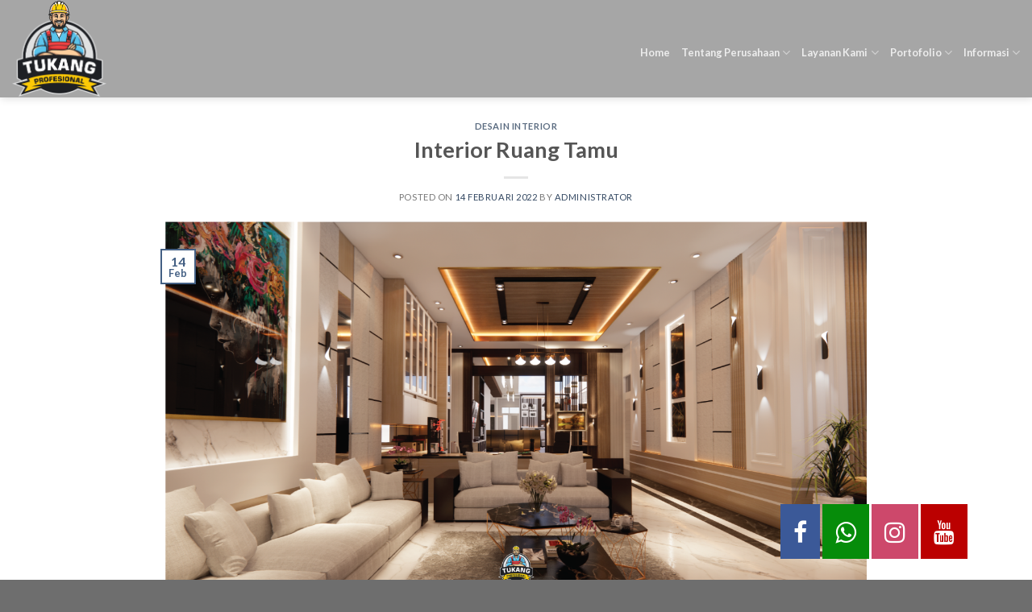

--- FILE ---
content_type: text/html; charset=UTF-8
request_url: https://www.tukangprofesional.id/interior-ruang-tamu/
body_size: 13665
content:
<!DOCTYPE html>
<!--[if IE 9 ]> <html lang="id" class="ie9 loading-site no-js"> <![endif]-->
<!--[if IE 8 ]> <html lang="id" class="ie8 loading-site no-js"> <![endif]-->
<!--[if (gte IE 9)|!(IE)]><!--><html lang="id" class="loading-site no-js"> <!--<![endif]-->
<head>
	<meta charset="UTF-8" />
	<link rel="profile" href="http://gmpg.org/xfn/11" />
	<link rel="pingback" href="https://www.tukangprofesional.id/xmlrpc.php" />

	<script>(function(html){html.className = html.className.replace(/\bno-js\b/,'js')})(document.documentElement);</script>
<title>Interior Ruang Tamu &#8211; Tukangprofesional.id – Konsultan Property • Arsitek • Kontraktor</title>
<meta name='robots' content='max-image-preview:large' />
<meta name="viewport" content="width=device-width, initial-scale=1, maximum-scale=1" /><link rel='dns-prefetch' href='//cdn.jsdelivr.net' />
<link rel='dns-prefetch' href='//fonts.googleapis.com' />
<link rel="alternate" type="application/rss+xml" title="Tukangprofesional.id – Konsultan Property • Arsitek • Kontraktor &raquo; Feed" href="https://www.tukangprofesional.id/feed/" />
<link rel="alternate" type="application/rss+xml" title="Tukangprofesional.id – Konsultan Property • Arsitek • Kontraktor &raquo; Umpan Komentar" href="https://www.tukangprofesional.id/comments/feed/" />
<link rel="alternate" type="application/rss+xml" title="Tukangprofesional.id – Konsultan Property • Arsitek • Kontraktor &raquo; Interior Ruang Tamu Umpan Komentar" href="https://www.tukangprofesional.id/interior-ruang-tamu/feed/" />
<link rel="prefetch" href="https://www.tukangprofesional.id/wp-content/themes/flatsome/assets/js/chunk.countup.fe2c1016.js" />
<link rel="prefetch" href="https://www.tukangprofesional.id/wp-content/themes/flatsome/assets/js/chunk.sticky-sidebar.a58a6557.js" />
<link rel="prefetch" href="https://www.tukangprofesional.id/wp-content/themes/flatsome/assets/js/chunk.tooltips.29144c1c.js" />
<link rel="prefetch" href="https://www.tukangprofesional.id/wp-content/themes/flatsome/assets/js/chunk.vendors-popups.947eca5c.js" />
<link rel="prefetch" href="https://www.tukangprofesional.id/wp-content/themes/flatsome/assets/js/chunk.vendors-slider.f0d2cbc9.js" />
<script type="text/javascript">
window._wpemojiSettings = {"baseUrl":"https:\/\/s.w.org\/images\/core\/emoji\/14.0.0\/72x72\/","ext":".png","svgUrl":"https:\/\/s.w.org\/images\/core\/emoji\/14.0.0\/svg\/","svgExt":".svg","source":{"concatemoji":"https:\/\/www.tukangprofesional.id\/wp-includes\/js\/wp-emoji-release.min.js?ver=6.1.1"}};
/*! This file is auto-generated */
!function(e,a,t){var n,r,o,i=a.createElement("canvas"),p=i.getContext&&i.getContext("2d");function s(e,t){var a=String.fromCharCode,e=(p.clearRect(0,0,i.width,i.height),p.fillText(a.apply(this,e),0,0),i.toDataURL());return p.clearRect(0,0,i.width,i.height),p.fillText(a.apply(this,t),0,0),e===i.toDataURL()}function c(e){var t=a.createElement("script");t.src=e,t.defer=t.type="text/javascript",a.getElementsByTagName("head")[0].appendChild(t)}for(o=Array("flag","emoji"),t.supports={everything:!0,everythingExceptFlag:!0},r=0;r<o.length;r++)t.supports[o[r]]=function(e){if(p&&p.fillText)switch(p.textBaseline="top",p.font="600 32px Arial",e){case"flag":return s([127987,65039,8205,9895,65039],[127987,65039,8203,9895,65039])?!1:!s([55356,56826,55356,56819],[55356,56826,8203,55356,56819])&&!s([55356,57332,56128,56423,56128,56418,56128,56421,56128,56430,56128,56423,56128,56447],[55356,57332,8203,56128,56423,8203,56128,56418,8203,56128,56421,8203,56128,56430,8203,56128,56423,8203,56128,56447]);case"emoji":return!s([129777,127995,8205,129778,127999],[129777,127995,8203,129778,127999])}return!1}(o[r]),t.supports.everything=t.supports.everything&&t.supports[o[r]],"flag"!==o[r]&&(t.supports.everythingExceptFlag=t.supports.everythingExceptFlag&&t.supports[o[r]]);t.supports.everythingExceptFlag=t.supports.everythingExceptFlag&&!t.supports.flag,t.DOMReady=!1,t.readyCallback=function(){t.DOMReady=!0},t.supports.everything||(n=function(){t.readyCallback()},a.addEventListener?(a.addEventListener("DOMContentLoaded",n,!1),e.addEventListener("load",n,!1)):(e.attachEvent("onload",n),a.attachEvent("onreadystatechange",function(){"complete"===a.readyState&&t.readyCallback()})),(e=t.source||{}).concatemoji?c(e.concatemoji):e.wpemoji&&e.twemoji&&(c(e.twemoji),c(e.wpemoji)))}(window,document,window._wpemojiSettings);
</script>
<style type="text/css">
img.wp-smiley,
img.emoji {
	display: inline !important;
	border: none !important;
	box-shadow: none !important;
	height: 1em !important;
	width: 1em !important;
	margin: 0 0.07em !important;
	vertical-align: -0.1em !important;
	background: none !important;
	padding: 0 !important;
}
</style>
	<style id='wp-block-library-inline-css' type='text/css'>
:root{--wp-admin-theme-color:#007cba;--wp-admin-theme-color--rgb:0,124,186;--wp-admin-theme-color-darker-10:#006ba1;--wp-admin-theme-color-darker-10--rgb:0,107,161;--wp-admin-theme-color-darker-20:#005a87;--wp-admin-theme-color-darker-20--rgb:0,90,135;--wp-admin-border-width-focus:2px}@media (-webkit-min-device-pixel-ratio:2),(min-resolution:192dpi){:root{--wp-admin-border-width-focus:1.5px}}.wp-element-button{cursor:pointer}:root{--wp--preset--font-size--normal:16px;--wp--preset--font-size--huge:42px}:root .has-very-light-gray-background-color{background-color:#eee}:root .has-very-dark-gray-background-color{background-color:#313131}:root .has-very-light-gray-color{color:#eee}:root .has-very-dark-gray-color{color:#313131}:root .has-vivid-green-cyan-to-vivid-cyan-blue-gradient-background{background:linear-gradient(135deg,#00d084,#0693e3)}:root .has-purple-crush-gradient-background{background:linear-gradient(135deg,#34e2e4,#4721fb 50%,#ab1dfe)}:root .has-hazy-dawn-gradient-background{background:linear-gradient(135deg,#faaca8,#dad0ec)}:root .has-subdued-olive-gradient-background{background:linear-gradient(135deg,#fafae1,#67a671)}:root .has-atomic-cream-gradient-background{background:linear-gradient(135deg,#fdd79a,#004a59)}:root .has-nightshade-gradient-background{background:linear-gradient(135deg,#330968,#31cdcf)}:root .has-midnight-gradient-background{background:linear-gradient(135deg,#020381,#2874fc)}.has-regular-font-size{font-size:1em}.has-larger-font-size{font-size:2.625em}.has-normal-font-size{font-size:var(--wp--preset--font-size--normal)}.has-huge-font-size{font-size:var(--wp--preset--font-size--huge)}.has-text-align-center{text-align:center}.has-text-align-left{text-align:left}.has-text-align-right{text-align:right}#end-resizable-editor-section{display:none}.aligncenter{clear:both}.items-justified-left{justify-content:flex-start}.items-justified-center{justify-content:center}.items-justified-right{justify-content:flex-end}.items-justified-space-between{justify-content:space-between}.screen-reader-text{border:0;clip:rect(1px,1px,1px,1px);clip-path:inset(50%);height:1px;margin:-1px;overflow:hidden;padding:0;position:absolute;width:1px;word-wrap:normal!important}.screen-reader-text:focus{background-color:#ddd;clip:auto!important;clip-path:none;color:#444;display:block;font-size:1em;height:auto;left:5px;line-height:normal;padding:15px 23px 14px;text-decoration:none;top:5px;width:auto;z-index:100000}html :where(.has-border-color){border-style:solid}html :where([style*=border-top-color]){border-top-style:solid}html :where([style*=border-right-color]){border-right-style:solid}html :where([style*=border-bottom-color]){border-bottom-style:solid}html :where([style*=border-left-color]){border-left-style:solid}html :where([style*=border-width]){border-style:solid}html :where([style*=border-top-width]){border-top-style:solid}html :where([style*=border-right-width]){border-right-style:solid}html :where([style*=border-bottom-width]){border-bottom-style:solid}html :where([style*=border-left-width]){border-left-style:solid}html :where(img[class*=wp-image-]){height:auto;max-width:100%}figure{margin:0 0 1em}
</style>
<link rel='stylesheet' id='classic-theme-styles-css' href='https://www.tukangprofesional.id/wp-includes/css/classic-themes.min.css?ver=1' type='text/css' media='all' />
<link rel='stylesheet' id='contact-form-7-css' href='https://www.tukangprofesional.id/wp-content/plugins/contact-form-7/includes/css/styles.css?ver=5.7.3' type='text/css' media='all' />
<link rel='stylesheet' id='flatsome-main-css' href='https://www.tukangprofesional.id/wp-content/themes/flatsome/assets/css/flatsome.css?ver=3.15.3' type='text/css' media='all' />
<style id='flatsome-main-inline-css' type='text/css'>
@font-face {
				font-family: "fl-icons";
				font-display: block;
				src: url(https://www.tukangprofesional.id/wp-content/themes/flatsome/assets/css/icons/fl-icons.eot?v=3.15.3);
				src:
					url(https://www.tukangprofesional.id/wp-content/themes/flatsome/assets/css/icons/fl-icons.eot#iefix?v=3.15.3) format("embedded-opentype"),
					url(https://www.tukangprofesional.id/wp-content/themes/flatsome/assets/css/icons/fl-icons.woff2?v=3.15.3) format("woff2"),
					url(https://www.tukangprofesional.id/wp-content/themes/flatsome/assets/css/icons/fl-icons.ttf?v=3.15.3) format("truetype"),
					url(https://www.tukangprofesional.id/wp-content/themes/flatsome/assets/css/icons/fl-icons.woff?v=3.15.3) format("woff"),
					url(https://www.tukangprofesional.id/wp-content/themes/flatsome/assets/css/icons/fl-icons.svg?v=3.15.3#fl-icons) format("svg");
			}
</style>
<link rel='stylesheet' id='flatsome-style-css' href='https://www.tukangprofesional.id/wp-content/themes/flatsome-child/style.css?ver=3.0' type='text/css' media='all' />
<link rel='stylesheet' id='flatsome-googlefonts-css' href='//fonts.googleapis.com/css?family=Lato%3Aregular%2C700%2C400%2C700%7CDancing+Script%3Aregular%2C400&#038;display=swap&#038;ver=3.9' type='text/css' media='all' />
<script type="text/javascript">
            window._nslDOMReady = function (callback) {
                if ( document.readyState === "complete" || document.readyState === "interactive" ) {
                    callback();
                } else {
                    document.addEventListener( "DOMContentLoaded", callback );
                }
            };
            </script><script type='text/javascript' src='https://www.tukangprofesional.id/wp-includes/js/jquery/jquery.min.js?ver=3.6.1' id='jquery-core-js'></script>
<script type='text/javascript' src='https://www.tukangprofesional.id/wp-includes/js/jquery/jquery-migrate.min.js?ver=3.3.2' id='jquery-migrate-js'></script>
<link rel="https://api.w.org/" href="https://www.tukangprofesional.id/wp-json/" /><link rel="alternate" type="application/json" href="https://www.tukangprofesional.id/wp-json/wp/v2/posts/3021" /><link rel="EditURI" type="application/rsd+xml" title="RSD" href="https://www.tukangprofesional.id/xmlrpc.php?rsd" />
<link rel="wlwmanifest" type="application/wlwmanifest+xml" href="https://www.tukangprofesional.id/wp-includes/wlwmanifest.xml" />
<meta name="generator" content="WordPress 6.1.1" />
<link rel="canonical" href="https://www.tukangprofesional.id/interior-ruang-tamu/" />
<link rel='shortlink' href='https://www.tukangprofesional.id/?p=3021' />
<link rel="alternate" type="application/json+oembed" href="https://www.tukangprofesional.id/wp-json/oembed/1.0/embed?url=https%3A%2F%2Fwww.tukangprofesional.id%2Finterior-ruang-tamu%2F" />
<link rel="alternate" type="text/xml+oembed" href="https://www.tukangprofesional.id/wp-json/oembed/1.0/embed?url=https%3A%2F%2Fwww.tukangprofesional.id%2Finterior-ruang-tamu%2F&#038;format=xml" />
<style>.bg{opacity: 0; transition: opacity 1s; -webkit-transition: opacity 1s;} .bg-loaded{opacity: 1;}</style><!--[if IE]><link rel="stylesheet" type="text/css" href="https://www.tukangprofesional.id/wp-content/themes/flatsome/assets/css/ie-fallback.css"><script src="//cdnjs.cloudflare.com/ajax/libs/html5shiv/3.6.1/html5shiv.js"></script><script>var head = document.getElementsByTagName('head')[0],style = document.createElement('style');style.type = 'text/css';style.styleSheet.cssText = ':before,:after{content:none !important';head.appendChild(style);setTimeout(function(){head.removeChild(style);}, 0);</script><script src="https://www.tukangprofesional.id/wp-content/themes/flatsome/assets/libs/ie-flexibility.js"></script><![endif]--><meta name="generator" content="Elementor 3.11.5; features: e_dom_optimization, e_optimized_assets_loading, e_optimized_css_loading, a11y_improvements, additional_custom_breakpoints; settings: css_print_method-external, google_font-enabled, font_display-auto">
<link rel="icon" href="https://www.tukangprofesional.id/wp-content/uploads/2022/01/cropped-logo-32x32.png" sizes="32x32" />
<link rel="icon" href="https://www.tukangprofesional.id/wp-content/uploads/2022/01/cropped-logo-192x192.png" sizes="192x192" />
<link rel="apple-touch-icon" href="https://www.tukangprofesional.id/wp-content/uploads/2022/01/cropped-logo-180x180.png" />
<meta name="msapplication-TileImage" content="https://www.tukangprofesional.id/wp-content/uploads/2022/01/cropped-logo-270x270.png" />
<style id="custom-css" type="text/css">:root {--primary-color: #446084;}.header-main{height: 121px}#logo img{max-height: 121px}#logo{width:183px;}#logo img{padding:1px 0;}.header-bottom{min-height: 10px}.header-top{min-height: 20px}.transparent .header-main{height: 96px}.transparent #logo img{max-height: 96px}.has-transparent + .page-title:first-of-type,.has-transparent + #main > .page-title,.has-transparent + #main > div > .page-title,.has-transparent + #main .page-header-wrapper:first-of-type .page-title{padding-top: 96px;}.header.show-on-scroll,.stuck .header-main{height:70px!important}.stuck #logo img{max-height: 70px!important}.search-form{ width: 100%;}.header-bg-color {background-color: rgba(0,0,0,0.35)}.header-bottom {background-color: #f1f1f1}.top-bar-nav > li > a{line-height: 16px }.header-main .nav > li > a{line-height: 9px }.header-wrapper:not(.stuck) .header-main .header-nav{margin-top: 10px }.stuck .header-main .nav > li > a{line-height: 50px }@media (max-width: 549px) {.header-main{height: 50px}#logo img{max-height: 50px}}.main-menu-overlay{background-color: rgba(0,0,0,0.23)}.nav-dropdown-has-arrow.nav-dropdown-has-border li.has-dropdown:before{border-bottom-color: rgba(255,255,255,0.02);}.nav .nav-dropdown{border-color: rgba(255,255,255,0.02) }.nav-dropdown-has-arrow li.has-dropdown:after{border-bottom-color: rgba(0,0,0,0.45);}.nav .nav-dropdown{background-color: rgba(0,0,0,0.45)}body{font-family:"Lato", sans-serif}body{font-weight: 400}body{color: #777777}.nav > li > a {font-family:"Lato", sans-serif;}.mobile-sidebar-levels-2 .nav > li > ul > li > a {font-family:"Lato", sans-serif;}.nav > li > a {font-weight: 700;}.mobile-sidebar-levels-2 .nav > li > ul > li > a {font-weight: 700;}h1,h2,h3,h4,h5,h6,.heading-font, .off-canvas-center .nav-sidebar.nav-vertical > li > a{font-family: "Lato", sans-serif;}h1,h2,h3,h4,h5,h6,.heading-font,.banner h1,.banner h2{font-weight: 700;}h1,h2,h3,h4,h5,h6,.heading-font{color: #555555;}.alt-font{font-family: "Dancing Script", sans-serif;}.alt-font{font-weight: 400!important;}.header:not(.transparent) .header-nav-main.nav > li > a:hover,.header:not(.transparent) .header-nav-main.nav > li.active > a,.header:not(.transparent) .header-nav-main.nav > li.current > a,.header:not(.transparent) .header-nav-main.nav > li > a.active,.header:not(.transparent) .header-nav-main.nav > li > a.current{color: #ffffff;}.header-nav-main.nav-line-bottom > li > a:before,.header-nav-main.nav-line-grow > li > a:before,.header-nav-main.nav-line > li > a:before,.header-nav-main.nav-box > li > a:hover,.header-nav-main.nav-box > li.active > a,.header-nav-main.nav-pills > li > a:hover,.header-nav-main.nav-pills > li.active > a{color:#FFF!important;background-color: #ffffff;}a:hover{color: #111111;}.tagcloud a:hover{border-color: #111111;background-color: #111111;}.header-main .social-icons,.header-main .cart-icon strong,.header-main .menu-title,.header-main .header-button > .button.is-outline,.header-main .nav > li > a > i:not(.icon-angle-down){color: rgba(255,255,255,0.24)!important;}.header-main .header-button > .button.is-outline,.header-main .cart-icon strong:after,.header-main .cart-icon strong{border-color: rgba(255,255,255,0.24)!important;}.header-main .header-button > .button:not(.is-outline){background-color: rgba(255,255,255,0.24)!important;}.header-main .current-dropdown .cart-icon strong,.header-main .header-button > .button:hover,.header-main .header-button > .button:hover i,.header-main .header-button > .button:hover span{color:#FFF!important;}.header-main .menu-title:hover,.header-main .social-icons a:hover,.header-main .header-button > .button.is-outline:hover,.header-main .nav > li > a:hover > i:not(.icon-angle-down){color: rgba(255,255,255,0.24)!important;}.header-main .current-dropdown .cart-icon strong,.header-main .header-button > .button:hover{background-color: rgba(255,255,255,0.24)!important;}.header-main .current-dropdown .cart-icon strong:after,.header-main .current-dropdown .cart-icon strong,.header-main .header-button > .button:hover{border-color: rgba(255,255,255,0.24)!important;}.footer-2{background-color: #f9f9f9}.absolute-footer, html{background-color: rgba(0,0,0,0.57)}.label-new.menu-item > a:after{content:"New";}.label-hot.menu-item > a:after{content:"Hot";}.label-sale.menu-item > a:after{content:"Sale";}.label-popular.menu-item > a:after{content:"Popular";}</style></head>

<body class="post-template-default single single-post postid-3021 single-format-standard header-shadow lightbox nav-dropdown-has-shadow nav-dropdown-has-border parallax-mobile elementor-default elementor-kit-439">

<svg xmlns="http://www.w3.org/2000/svg" viewBox="0 0 0 0" width="0" height="0" focusable="false" role="none" style="visibility: hidden; position: absolute; left: -9999px; overflow: hidden;" ><defs><filter id="wp-duotone-dark-grayscale"><feColorMatrix color-interpolation-filters="sRGB" type="matrix" values=" .299 .587 .114 0 0 .299 .587 .114 0 0 .299 .587 .114 0 0 .299 .587 .114 0 0 " /><feComponentTransfer color-interpolation-filters="sRGB" ><feFuncR type="table" tableValues="0 0.49803921568627" /><feFuncG type="table" tableValues="0 0.49803921568627" /><feFuncB type="table" tableValues="0 0.49803921568627" /><feFuncA type="table" tableValues="1 1" /></feComponentTransfer><feComposite in2="SourceGraphic" operator="in" /></filter></defs></svg><svg xmlns="http://www.w3.org/2000/svg" viewBox="0 0 0 0" width="0" height="0" focusable="false" role="none" style="visibility: hidden; position: absolute; left: -9999px; overflow: hidden;" ><defs><filter id="wp-duotone-grayscale"><feColorMatrix color-interpolation-filters="sRGB" type="matrix" values=" .299 .587 .114 0 0 .299 .587 .114 0 0 .299 .587 .114 0 0 .299 .587 .114 0 0 " /><feComponentTransfer color-interpolation-filters="sRGB" ><feFuncR type="table" tableValues="0 1" /><feFuncG type="table" tableValues="0 1" /><feFuncB type="table" tableValues="0 1" /><feFuncA type="table" tableValues="1 1" /></feComponentTransfer><feComposite in2="SourceGraphic" operator="in" /></filter></defs></svg><svg xmlns="http://www.w3.org/2000/svg" viewBox="0 0 0 0" width="0" height="0" focusable="false" role="none" style="visibility: hidden; position: absolute; left: -9999px; overflow: hidden;" ><defs><filter id="wp-duotone-purple-yellow"><feColorMatrix color-interpolation-filters="sRGB" type="matrix" values=" .299 .587 .114 0 0 .299 .587 .114 0 0 .299 .587 .114 0 0 .299 .587 .114 0 0 " /><feComponentTransfer color-interpolation-filters="sRGB" ><feFuncR type="table" tableValues="0.54901960784314 0.98823529411765" /><feFuncG type="table" tableValues="0 1" /><feFuncB type="table" tableValues="0.71764705882353 0.25490196078431" /><feFuncA type="table" tableValues="1 1" /></feComponentTransfer><feComposite in2="SourceGraphic" operator="in" /></filter></defs></svg><svg xmlns="http://www.w3.org/2000/svg" viewBox="0 0 0 0" width="0" height="0" focusable="false" role="none" style="visibility: hidden; position: absolute; left: -9999px; overflow: hidden;" ><defs><filter id="wp-duotone-blue-red"><feColorMatrix color-interpolation-filters="sRGB" type="matrix" values=" .299 .587 .114 0 0 .299 .587 .114 0 0 .299 .587 .114 0 0 .299 .587 .114 0 0 " /><feComponentTransfer color-interpolation-filters="sRGB" ><feFuncR type="table" tableValues="0 1" /><feFuncG type="table" tableValues="0 0.27843137254902" /><feFuncB type="table" tableValues="0.5921568627451 0.27843137254902" /><feFuncA type="table" tableValues="1 1" /></feComponentTransfer><feComposite in2="SourceGraphic" operator="in" /></filter></defs></svg><svg xmlns="http://www.w3.org/2000/svg" viewBox="0 0 0 0" width="0" height="0" focusable="false" role="none" style="visibility: hidden; position: absolute; left: -9999px; overflow: hidden;" ><defs><filter id="wp-duotone-midnight"><feColorMatrix color-interpolation-filters="sRGB" type="matrix" values=" .299 .587 .114 0 0 .299 .587 .114 0 0 .299 .587 .114 0 0 .299 .587 .114 0 0 " /><feComponentTransfer color-interpolation-filters="sRGB" ><feFuncR type="table" tableValues="0 0" /><feFuncG type="table" tableValues="0 0.64705882352941" /><feFuncB type="table" tableValues="0 1" /><feFuncA type="table" tableValues="1 1" /></feComponentTransfer><feComposite in2="SourceGraphic" operator="in" /></filter></defs></svg><svg xmlns="http://www.w3.org/2000/svg" viewBox="0 0 0 0" width="0" height="0" focusable="false" role="none" style="visibility: hidden; position: absolute; left: -9999px; overflow: hidden;" ><defs><filter id="wp-duotone-magenta-yellow"><feColorMatrix color-interpolation-filters="sRGB" type="matrix" values=" .299 .587 .114 0 0 .299 .587 .114 0 0 .299 .587 .114 0 0 .299 .587 .114 0 0 " /><feComponentTransfer color-interpolation-filters="sRGB" ><feFuncR type="table" tableValues="0.78039215686275 1" /><feFuncG type="table" tableValues="0 0.94901960784314" /><feFuncB type="table" tableValues="0.35294117647059 0.47058823529412" /><feFuncA type="table" tableValues="1 1" /></feComponentTransfer><feComposite in2="SourceGraphic" operator="in" /></filter></defs></svg><svg xmlns="http://www.w3.org/2000/svg" viewBox="0 0 0 0" width="0" height="0" focusable="false" role="none" style="visibility: hidden; position: absolute; left: -9999px; overflow: hidden;" ><defs><filter id="wp-duotone-purple-green"><feColorMatrix color-interpolation-filters="sRGB" type="matrix" values=" .299 .587 .114 0 0 .299 .587 .114 0 0 .299 .587 .114 0 0 .299 .587 .114 0 0 " /><feComponentTransfer color-interpolation-filters="sRGB" ><feFuncR type="table" tableValues="0.65098039215686 0.40392156862745" /><feFuncG type="table" tableValues="0 1" /><feFuncB type="table" tableValues="0.44705882352941 0.4" /><feFuncA type="table" tableValues="1 1" /></feComponentTransfer><feComposite in2="SourceGraphic" operator="in" /></filter></defs></svg><svg xmlns="http://www.w3.org/2000/svg" viewBox="0 0 0 0" width="0" height="0" focusable="false" role="none" style="visibility: hidden; position: absolute; left: -9999px; overflow: hidden;" ><defs><filter id="wp-duotone-blue-orange"><feColorMatrix color-interpolation-filters="sRGB" type="matrix" values=" .299 .587 .114 0 0 .299 .587 .114 0 0 .299 .587 .114 0 0 .299 .587 .114 0 0 " /><feComponentTransfer color-interpolation-filters="sRGB" ><feFuncR type="table" tableValues="0.098039215686275 1" /><feFuncG type="table" tableValues="0 0.66274509803922" /><feFuncB type="table" tableValues="0.84705882352941 0.41960784313725" /><feFuncA type="table" tableValues="1 1" /></feComponentTransfer><feComposite in2="SourceGraphic" operator="in" /></filter></defs></svg>
<a class="skip-link screen-reader-text" href="#main">Skip to content</a>

<div id="wrapper">

	<div class="page-loader fixed fill z-top-3 ">
	<div class="page-loader-inner x50 y50 md-y50 md-x50 lg-y50 lg-x50 absolute">
		<div class="page-loader-logo" style="padding-bottom: 30px;">
	    	
<!-- Header logo -->
<a href="https://www.tukangprofesional.id/" title="Tukangprofesional.id – Konsultan Property • Arsitek • Kontraktor" rel="home">
		<img width="183" height="121" src="https://www.tukangprofesional.id/wp-content/uploads/2022/02/logo-tukang-profesional-1.png" class="header_logo header-logo" alt="Tukangprofesional.id – Konsultan Property • Arsitek • Kontraktor"/><img  width="183" height="121" src="https://www.tukangprofesional.id/wp-content/uploads/2022/02/logo-tukang-profesional-1.png" class="header-logo-dark" alt="Tukangprofesional.id – Konsultan Property • Arsitek • Kontraktor"/></a>
	    </div>
		<div class="page-loader-spin"><div class="loading-spin"></div></div>
	</div>
	<style>
		.page-loader{opacity: 0; transition: opacity .3s; transition-delay: .3s;
			background-color: #fff;
		}
		.loading-site .page-loader{opacity: .98;}
		.page-loader-logo{max-width: 183px; animation: pageLoadZoom 1.3s ease-out; -webkit-animation: pageLoadZoom 1.3s ease-out;}
		.page-loader-spin{animation: pageLoadZoomSpin 1.3s ease-out;}
		.page-loader-spin .loading-spin{width: 40px; height: 40px; }
		@keyframes pageLoadZoom {
		    0%   {opacity:0; transform: translateY(30px);}
		    100% {opacity:1; transform: translateY(0);}
		}
		@keyframes pageLoadZoomSpin {
		    0%   {opacity:0; transform: translateY(60px);}
		    100% {opacity:1; transform: translateY(0);}
		}
	</style>
</div>

	<header id="header" class="header header-full-width has-sticky sticky-jump">
		<div class="header-wrapper">
			<div id="masthead" class="header-main nav-dark">
      <div class="header-inner flex-row container logo-left" role="navigation">

          <!-- Logo -->
          <div id="logo" class="flex-col logo">
            
<!-- Header logo -->
<a href="https://www.tukangprofesional.id/" title="Tukangprofesional.id – Konsultan Property • Arsitek • Kontraktor" rel="home">
		<img width="183" height="121" src="https://www.tukangprofesional.id/wp-content/uploads/2022/02/logo-tukang-profesional-1.png" class="header_logo header-logo" alt="Tukangprofesional.id – Konsultan Property • Arsitek • Kontraktor"/><img  width="183" height="121" src="https://www.tukangprofesional.id/wp-content/uploads/2022/02/logo-tukang-profesional-1.png" class="header-logo-dark" alt="Tukangprofesional.id – Konsultan Property • Arsitek • Kontraktor"/></a>
          </div>

          <!-- Mobile Left Elements -->
          <div class="flex-col show-for-medium flex-left">
            <ul class="mobile-nav nav nav-left ">
                          </ul>
          </div>

          <!-- Left Elements -->
          <div class="flex-col hide-for-medium flex-left
            flex-grow">
            <ul class="header-nav header-nav-main nav nav-left " >
                          </ul>
          </div>

          <!-- Right Elements -->
          <div class="flex-col hide-for-medium flex-right">
            <ul class="header-nav header-nav-main nav nav-right ">
              <li id="menu-item-5829" class="menu-item menu-item-type-post_type menu-item-object-page menu-item-home menu-item-5829 menu-item-design-default"><a href="https://www.tukangprofesional.id/" class="nav-top-link">Home</a></li>
<li id="menu-item-5830" class="menu-item menu-item-type-post_type menu-item-object-page menu-item-has-children menu-item-5830 menu-item-design-default has-dropdown"><a href="https://www.tukangprofesional.id/tentang-perusahaan/" class="nav-top-link">Tentang Perusahaan<i class="icon-angle-down" ></i></a>
<ul class="sub-menu nav-dropdown nav-dropdown-simple dark">
	<li id="menu-item-5831" class="menu-item menu-item-type-post_type menu-item-object-page menu-item-5831"><a href="https://www.tukangprofesional.id/profil-perusahaan/">Profil Perusahaan</a></li>
	<li id="menu-item-5832" class="menu-item menu-item-type-post_type menu-item-object-page menu-item-5832"><a href="https://www.tukangprofesional.id/lokasi-kantor-pusat/">Lokasi Kantor Pusat</a></li>
</ul>
</li>
<li id="menu-item-5838" class="menu-item menu-item-type-custom menu-item-object-custom menu-item-home menu-item-has-children menu-item-5838 menu-item-design-default has-dropdown"><a href="https://www.tukangprofesional.id/" class="nav-top-link">Layanan Kami<i class="icon-angle-down" ></i></a>
<ul class="sub-menu nav-dropdown nav-dropdown-simple dark">
	<li id="menu-item-5833" class="menu-item menu-item-type-post_type menu-item-object-page menu-item-5833"><a href="https://www.tukangprofesional.id/jasa-arsitek-perencanaan/">Jasa Arsitek Perencanaan</a></li>
	<li id="menu-item-5834" class="menu-item menu-item-type-post_type menu-item-object-page menu-item-5834"><a href="https://www.tukangprofesional.id/jasa-konstruksi-renovasi/">Jasa Konstruksi &#038; Renovasi</a></li>
	<li id="menu-item-5835" class="menu-item menu-item-type-post_type menu-item-object-page menu-item-5835"><a href="https://www.tukangprofesional.id/jasa-konsultan-properti/">Jasa Konsultan Properti</a></li>
	<li id="menu-item-5836" class="menu-item menu-item-type-post_type menu-item-object-page menu-item-5836"><a href="https://www.tukangprofesional.id/jasa-pengawasan/">Jasa Pengawasan</a></li>
	<li id="menu-item-5837" class="menu-item menu-item-type-post_type menu-item-object-page menu-item-5837"><a href="https://www.tukangprofesional.id/jasa-perizinan-bangunan/">Jasa Perizinan Bangunan</a></li>
</ul>
</li>
<li id="menu-item-5839" class="menu-item menu-item-type-custom menu-item-object-custom menu-item-home menu-item-has-children menu-item-5839 menu-item-design-default has-dropdown"><a href="https://www.tukangprofesional.id/" class="nav-top-link">Portofolio<i class="icon-angle-down" ></i></a>
<ul class="sub-menu nav-dropdown nav-dropdown-simple dark">
	<li id="menu-item-5844" class="menu-item menu-item-type-post_type menu-item-object-page menu-item-5844"><a href="https://www.tukangprofesional.id/style-classic/">Style Classic</a></li>
	<li id="menu-item-5845" class="menu-item menu-item-type-post_type menu-item-object-page menu-item-5845"><a href="https://www.tukangprofesional.id/style-minimalis-tropis/">Style Minimalis Tropis</a></li>
	<li id="menu-item-5846" class="menu-item menu-item-type-post_type menu-item-object-page menu-item-5846"><a href="https://www.tukangprofesional.id/style-modern-futuristik/">Style Modern Futuristik</a></li>
	<li id="menu-item-5847" class="menu-item menu-item-type-post_type menu-item-object-page menu-item-5847"><a href="https://www.tukangprofesional.id/style-scandinavian/">Style Scandinavian</a></li>
	<li id="menu-item-5840" class="menu-item menu-item-type-post_type menu-item-object-page menu-item-5840"><a href="https://www.tukangprofesional.id/desain-gedung-bangunan-komersil/">Desain Gedung &#038; Bangunan Komersil</a></li>
	<li id="menu-item-5841" class="menu-item menu-item-type-post_type menu-item-object-page menu-item-5841"><a href="https://www.tukangprofesional.id/desain-interior/">Desain Interior</a></li>
	<li id="menu-item-5842" class="menu-item menu-item-type-post_type menu-item-object-page menu-item-5842"><a href="https://www.tukangprofesional.id/desain-lainnya/">Desain Lainnya</a></li>
	<li id="menu-item-5843" class="menu-item menu-item-type-post_type menu-item-object-page menu-item-5843"><a href="https://www.tukangprofesional.id/testimoni/">Testimoni</a></li>
</ul>
</li>
<li id="menu-item-5854" class="menu-item menu-item-type-custom menu-item-object-custom menu-item-home menu-item-has-children menu-item-5854 menu-item-design-default has-dropdown"><a href="https://www.tukangprofesional.id/" class="nav-top-link">Informasi<i class="icon-angle-down" ></i></a>
<ul class="sub-menu nav-dropdown nav-dropdown-simple dark">
	<li id="menu-item-5857" class="menu-item menu-item-type-post_type menu-item-object-page menu-item-5857"><a href="https://www.tukangprofesional.id/faq/">FAQ</a></li>
	<li id="menu-item-5855" class="menu-item menu-item-type-custom menu-item-object-custom menu-item-home menu-item-5855"><a href="https://www.tukangprofesional.id/">Harga &#038; Prosedur</a></li>
	<li id="menu-item-5856" class="menu-item menu-item-type-post_type menu-item-object-page menu-item-5856"><a href="https://www.tukangprofesional.id/artikel-blog-arsitektur/">Artikel – Blog Arsitektur</a></li>
</ul>
</li>
            </ul>
          </div>

          <!-- Mobile Right Elements -->
          <div class="flex-col show-for-medium flex-right">
            <ul class="mobile-nav nav nav-right ">
              <li class="nav-icon has-icon">
  <div class="header-button">		<a href="#" data-open="#main-menu" data-pos="left" data-bg="main-menu-overlay" data-color="dark" class="icon primary button circle is-small" aria-label="Menu" aria-controls="main-menu" aria-expanded="false">
		
		  <i class="icon-menu" ></i>
		  		</a>
	 </div> </li>            </ul>
          </div>

      </div>
     
      </div>
<div class="header-bg-container fill"><div class="header-bg-image fill"></div><div class="header-bg-color fill"></div></div>		</div>
	</header>

	
	<main id="main" class="">

<div id="content" class="blog-wrapper blog-single page-wrapper">
	
<div class="row align-center">
	<div class="large-10 col">
	
	


<article id="post-3021" class="post-3021 post type-post status-publish format-standard has-post-thumbnail hentry category-interior">
	<div class="article-inner ">
		<header class="entry-header">
	<div class="entry-header-text entry-header-text-top text-center">
		<h6 class="entry-category is-xsmall">
	<a href="https://www.tukangprofesional.id/category/interior/" rel="category tag">Desain Interior</a></h6>

<h1 class="entry-title">Interior Ruang Tamu</h1>
<div class="entry-divider is-divider small"></div>

	<div class="entry-meta uppercase is-xsmall">
		<span class="posted-on">Posted on <a href="https://www.tukangprofesional.id/interior-ruang-tamu/" rel="bookmark"><time class="entry-date published" datetime="2022-02-14T05:07:14+07:00">14 Februari 2022</time><time class="updated" datetime="2022-05-11T06:26:55+07:00">11 Mei 2022</time></a></span><span class="byline"> by <span class="meta-author vcard"><a class="url fn n" href="https://www.tukangprofesional.id/author/administrator/">administrator</a></span></span>	</div>
	</div>
						<div class="entry-image relative">
				<a href="https://www.tukangprofesional.id/interior-ruang-tamu/">
    <img width="1020" height="574" src="data:image/svg+xml,%3Csvg%20viewBox%3D%220%200%201020%20574%22%20xmlns%3D%22http%3A%2F%2Fwww.w3.org%2F2000%2Fsvg%22%3E%3C%2Fsvg%3E" data-src="https://www.tukangprofesional.id/wp-content/uploads/2022/02/5-1-1400x788.png" class="lazy-load attachment-large size-large wp-post-image" alt="" decoding="async" srcset="" data-srcset="https://www.tukangprofesional.id/wp-content/uploads/2022/02/5-1-1400x788.png 1400w, https://www.tukangprofesional.id/wp-content/uploads/2022/02/5-1-711x400.png 711w, https://www.tukangprofesional.id/wp-content/uploads/2022/02/5-1-768x432.png 768w, https://www.tukangprofesional.id/wp-content/uploads/2022/02/5-1-1536x864.png 1536w, https://www.tukangprofesional.id/wp-content/uploads/2022/02/5-1-600x338.png 600w, https://www.tukangprofesional.id/wp-content/uploads/2022/02/5-1.png 1920w" sizes="(max-width: 1020px) 100vw, 1020px" /></a>
				<div class="badge absolute top post-date badge-outline">
	<div class="badge-inner">
		<span class="post-date-day">14</span><br>
		<span class="post-date-month is-small">Feb</span>
	</div>
</div>			</div>
			</header>
		<div class="entry-content single-page">

	
<div class="row"  id="row-840638092">


	<div id="col-1227043894" class="col small-12 large-12"  >
				<div class="col-inner"  >
			
			


		</div>
					</div>

	

</div>
<div class="row"  id="row-552139866">


	<div id="col-423021205" class="col small-12 large-12"  >
				<div class="col-inner text-center"  >
			
			

<a href="https://wa.wizard.id/f1bc79" target="_self" class="button primary"  style="border-radius:99px;">
    <span>Konsultas Sekarang</span>
  </a>



		</div>
					</div>

	

</div>
<div class="row"  id="row-653637692">


	<div id="col-1881556098" class="col small-12 large-12"  >
				<div class="col-inner"  >
			
			

	<div class="img has-hover x md-x lg-x y md-y lg-y" id="image_836797077">
								<div class="img-inner dark" >
			<img width="1020" height="574" src="data:image/svg+xml,%3Csvg%20viewBox%3D%220%200%201020%20574%22%20xmlns%3D%22http%3A%2F%2Fwww.w3.org%2F2000%2Fsvg%22%3E%3C%2Fsvg%3E" data-src="https://www.tukangprofesional.id/wp-content/uploads/2022/02/1-5-1400x788.png" class="lazy-load attachment-large size-large" alt="" decoding="async" loading="lazy" srcset="" data-srcset="https://www.tukangprofesional.id/wp-content/uploads/2022/02/1-5-1400x788.png 1400w, https://www.tukangprofesional.id/wp-content/uploads/2022/02/1-5-711x400.png 711w, https://www.tukangprofesional.id/wp-content/uploads/2022/02/1-5-768x432.png 768w, https://www.tukangprofesional.id/wp-content/uploads/2022/02/1-5-1536x864.png 1536w, https://www.tukangprofesional.id/wp-content/uploads/2022/02/1-5-600x338.png 600w, https://www.tukangprofesional.id/wp-content/uploads/2022/02/1-5.png 1920w" sizes="(max-width: 1020px) 100vw, 1020px" />						
					</div>
								
<style>
#image_836797077 {
  width: 100%;
}
</style>
	</div>
	

	<div class="img has-hover x md-x lg-x y md-y lg-y" id="image_2020130721">
								<div class="img-inner dark" >
			<img width="1020" height="574" src="data:image/svg+xml,%3Csvg%20viewBox%3D%220%200%201020%20574%22%20xmlns%3D%22http%3A%2F%2Fwww.w3.org%2F2000%2Fsvg%22%3E%3C%2Fsvg%3E" data-src="https://www.tukangprofesional.id/wp-content/uploads/2022/02/2-5-1400x788.png" class="lazy-load attachment-large size-large" alt="" decoding="async" loading="lazy" srcset="" data-srcset="https://www.tukangprofesional.id/wp-content/uploads/2022/02/2-5-1400x788.png 1400w, https://www.tukangprofesional.id/wp-content/uploads/2022/02/2-5-711x400.png 711w, https://www.tukangprofesional.id/wp-content/uploads/2022/02/2-5-768x432.png 768w, https://www.tukangprofesional.id/wp-content/uploads/2022/02/2-5-1536x864.png 1536w, https://www.tukangprofesional.id/wp-content/uploads/2022/02/2-5-600x338.png 600w, https://www.tukangprofesional.id/wp-content/uploads/2022/02/2-5.png 1920w" sizes="(max-width: 1020px) 100vw, 1020px" />						
					</div>
								
<style>
#image_2020130721 {
  width: 100%;
}
</style>
	</div>
	

	<div class="img has-hover x md-x lg-x y md-y lg-y" id="image_696599708">
								<div class="img-inner dark" >
			<img width="1020" height="574" src="data:image/svg+xml,%3Csvg%20viewBox%3D%220%200%201020%20574%22%20xmlns%3D%22http%3A%2F%2Fwww.w3.org%2F2000%2Fsvg%22%3E%3C%2Fsvg%3E" data-src="https://www.tukangprofesional.id/wp-content/uploads/2022/02/3-4-1400x788.png" class="lazy-load attachment-large size-large" alt="" decoding="async" loading="lazy" srcset="" data-srcset="https://www.tukangprofesional.id/wp-content/uploads/2022/02/3-4-1400x788.png 1400w, https://www.tukangprofesional.id/wp-content/uploads/2022/02/3-4-711x400.png 711w, https://www.tukangprofesional.id/wp-content/uploads/2022/02/3-4-768x432.png 768w, https://www.tukangprofesional.id/wp-content/uploads/2022/02/3-4-1536x864.png 1536w, https://www.tukangprofesional.id/wp-content/uploads/2022/02/3-4-600x338.png 600w, https://www.tukangprofesional.id/wp-content/uploads/2022/02/3-4.png 1920w" sizes="(max-width: 1020px) 100vw, 1020px" />						
					</div>
								
<style>
#image_696599708 {
  width: 100%;
}
</style>
	</div>
	

	<div class="img has-hover x md-x lg-x y md-y lg-y" id="image_392090913">
								<div class="img-inner dark" >
			<img width="1020" height="574" src="data:image/svg+xml,%3Csvg%20viewBox%3D%220%200%201020%20574%22%20xmlns%3D%22http%3A%2F%2Fwww.w3.org%2F2000%2Fsvg%22%3E%3C%2Fsvg%3E" data-src="https://www.tukangprofesional.id/wp-content/uploads/2022/02/4-5-1400x788.png" class="lazy-load attachment-large size-large" alt="" decoding="async" loading="lazy" srcset="" data-srcset="https://www.tukangprofesional.id/wp-content/uploads/2022/02/4-5-1400x788.png 1400w, https://www.tukangprofesional.id/wp-content/uploads/2022/02/4-5-711x400.png 711w, https://www.tukangprofesional.id/wp-content/uploads/2022/02/4-5-768x432.png 768w, https://www.tukangprofesional.id/wp-content/uploads/2022/02/4-5-1536x864.png 1536w, https://www.tukangprofesional.id/wp-content/uploads/2022/02/4-5-600x338.png 600w, https://www.tukangprofesional.id/wp-content/uploads/2022/02/4-5.png 1920w" sizes="(max-width: 1020px) 100vw, 1020px" />						
					</div>
								
<style>
#image_392090913 {
  width: 100%;
}
</style>
	</div>
	

	<div class="img has-hover x md-x lg-x y md-y lg-y" id="image_2125020014">
								<div class="img-inner dark" >
			<img width="1020" height="574" src="data:image/svg+xml,%3Csvg%20viewBox%3D%220%200%201020%20574%22%20xmlns%3D%22http%3A%2F%2Fwww.w3.org%2F2000%2Fsvg%22%3E%3C%2Fsvg%3E" data-src="https://www.tukangprofesional.id/wp-content/uploads/2022/02/6-1-1400x788.png" class="lazy-load attachment-large size-large" alt="" decoding="async" loading="lazy" srcset="" data-srcset="https://www.tukangprofesional.id/wp-content/uploads/2022/02/6-1-1400x788.png 1400w, https://www.tukangprofesional.id/wp-content/uploads/2022/02/6-1-711x400.png 711w, https://www.tukangprofesional.id/wp-content/uploads/2022/02/6-1-768x432.png 768w, https://www.tukangprofesional.id/wp-content/uploads/2022/02/6-1-1536x864.png 1536w, https://www.tukangprofesional.id/wp-content/uploads/2022/02/6-1-600x338.png 600w, https://www.tukangprofesional.id/wp-content/uploads/2022/02/6-1.png 1920w" sizes="(max-width: 1020px) 100vw, 1020px" />						
					</div>
								
<style>
#image_2125020014 {
  width: 100%;
}
</style>
	</div>
	

	<div class="img has-hover x md-x lg-x y md-y lg-y" id="image_600065540">
								<div class="img-inner dark" >
			<img width="1020" height="574" src="data:image/svg+xml,%3Csvg%20viewBox%3D%220%200%201020%20574%22%20xmlns%3D%22http%3A%2F%2Fwww.w3.org%2F2000%2Fsvg%22%3E%3C%2Fsvg%3E" data-src="https://www.tukangprofesional.id/wp-content/uploads/2022/02/7-1400x788.png" class="lazy-load attachment-large size-large" alt="" decoding="async" loading="lazy" srcset="" data-srcset="https://www.tukangprofesional.id/wp-content/uploads/2022/02/7-1400x788.png 1400w, https://www.tukangprofesional.id/wp-content/uploads/2022/02/7-711x400.png 711w, https://www.tukangprofesional.id/wp-content/uploads/2022/02/7-768x432.png 768w, https://www.tukangprofesional.id/wp-content/uploads/2022/02/7-1536x864.png 1536w, https://www.tukangprofesional.id/wp-content/uploads/2022/02/7-600x338.png 600w, https://www.tukangprofesional.id/wp-content/uploads/2022/02/7.png 1920w" sizes="(max-width: 1020px) 100vw, 1020px" />						
					</div>
								
<style>
#image_600065540 {
  width: 100%;
}
</style>
	</div>
	


		</div>
					</div>

	

</div>

	
	<div class="blog-share text-center"><div class="is-divider medium"></div><div class="social-icons share-icons share-row relative" ><a href="whatsapp://send?text=Interior%20Ruang%20Tamu - https://www.tukangprofesional.id/interior-ruang-tamu/" data-action="share/whatsapp/share" class="icon button circle is-outline tooltip whatsapp show-for-medium" title="Share on WhatsApp" aria-label="Share on WhatsApp"><i class="icon-whatsapp"></i></a><a href="https://www.facebook.com/sharer.php?u=https://www.tukangprofesional.id/interior-ruang-tamu/" data-label="Facebook" onclick="window.open(this.href,this.title,'width=500,height=500,top=300px,left=300px');  return false;" rel="noopener noreferrer nofollow" target="_blank" class="icon button circle is-outline tooltip facebook" title="Share on Facebook" aria-label="Share on Facebook"><i class="icon-facebook" ></i></a><a href="https://twitter.com/share?url=https://www.tukangprofesional.id/interior-ruang-tamu/" onclick="window.open(this.href,this.title,'width=500,height=500,top=300px,left=300px');  return false;" rel="noopener noreferrer nofollow" target="_blank" class="icon button circle is-outline tooltip twitter" title="Share on Twitter" aria-label="Share on Twitter"><i class="icon-twitter" ></i></a><a href="mailto:enteryour@addresshere.com?subject=Interior%20Ruang%20Tamu&amp;body=Check%20this%20out:%20https://www.tukangprofesional.id/interior-ruang-tamu/" rel="nofollow" class="icon button circle is-outline tooltip email" title="Email to a Friend" aria-label="Email to a Friend"><i class="icon-envelop" ></i></a><a href="https://pinterest.com/pin/create/button/?url=https://www.tukangprofesional.id/interior-ruang-tamu/&amp;media=https://www.tukangprofesional.id/wp-content/uploads/2022/02/5-1-1400x788.png&amp;description=Interior%20Ruang%20Tamu" onclick="window.open(this.href,this.title,'width=500,height=500,top=300px,left=300px');  return false;" rel="noopener noreferrer nofollow" target="_blank" class="icon button circle is-outline tooltip pinterest" title="Pin on Pinterest" aria-label="Pin on Pinterest"><i class="icon-pinterest" ></i></a><a href="https://www.linkedin.com/shareArticle?mini=true&url=https://www.tukangprofesional.id/interior-ruang-tamu/&title=Interior%20Ruang%20Tamu" onclick="window.open(this.href,this.title,'width=500,height=500,top=300px,left=300px');  return false;"  rel="noopener noreferrer nofollow" target="_blank" class="icon button circle is-outline tooltip linkedin" title="Share on LinkedIn" aria-label="Share on LinkedIn"><i class="icon-linkedin" ></i></a></div></div></div>

	<footer class="entry-meta text-center">
		This entry was posted in <a href="https://www.tukangprofesional.id/category/interior/" rel="category tag">Desain Interior</a>. Bookmark the <a href="https://www.tukangprofesional.id/interior-ruang-tamu/" title="Permalink to Interior Ruang Tamu" rel="bookmark">permalink</a>.	</footer>

	<div class="entry-author author-box">
		<div class="flex-row align-top">
			<div class="flex-col mr circle">
				<div class="blog-author-image">
					<img alt='' src="data:image/svg+xml,%3Csvg%20viewBox%3D%220%200%2090%2090%22%20xmlns%3D%22http%3A%2F%2Fwww.w3.org%2F2000%2Fsvg%22%3E%3C%2Fsvg%3E" data-src='https://secure.gravatar.com/avatar/ebba6caf1928f7352e41d18e5f10a9c9?s=90&#038;d=mm&#038;r=g' srcset="" data-srcset='https://secure.gravatar.com/avatar/ebba6caf1928f7352e41d18e5f10a9c9?s=180&#038;d=mm&#038;r=g 2x' class='lazy-load avatar avatar-90 photo' height='90' width='90' loading='lazy' decoding='async'/>				</div>
			</div>
			<div class="flex-col flex-grow">
				<h5 class="author-name uppercase pt-half">
					administrator				</h5>
				<p class="author-desc small"></p>
			</div>
		</div>
	</div>

        <nav role="navigation" id="nav-below" class="navigation-post">
	<div class="flex-row next-prev-nav bt bb">
		<div class="flex-col flex-grow nav-prev text-left">
			    <div class="nav-previous"><a href="https://www.tukangprofesional.id/interior-ruang-tengah/" rel="prev"><span class="hide-for-small"><i class="icon-angle-left" ></i></span> Interior Ruang Tengah</a></div>
		</div>
		<div class="flex-col flex-grow nav-next text-right">
			    <div class="nav-next"><a href="https://www.tukangprofesional.id/rumah-scandinavian-ibu-mira/" rel="next">Rumah Scandinavian &#8211; Ibu Mira <span class="hide-for-small"><i class="icon-angle-right" ></i></span></a></div>		</div>
	</div>

	    </nav>

    	</div>
</article>




<div id="comments" class="comments-area">

	
	
	
		<div id="respond" class="comment-respond">
		<h3 id="reply-title" class="comment-reply-title">Tinggalkan Balasan <small><a rel="nofollow" id="cancel-comment-reply-link" href="/interior-ruang-tamu/#respond" style="display:none;">Batalkan balasan</a></small></h3><form action="https://www.tukangprofesional.id/wp-comments-post.php" method="post" id="commentform" class="comment-form" novalidate><p class="comment-notes"><span id="email-notes">Alamat email Anda tidak akan dipublikasikan.</span> <span class="required-field-message">Ruas yang wajib ditandai <span class="required">*</span></span></p><p class="comment-form-comment"><label for="comment">Komentar <span class="required">*</span></label> <textarea id="comment" name="comment" cols="45" rows="8" maxlength="65525" required></textarea></p><p class="comment-form-author"><label for="author">Nama <span class="required">*</span></label> <input id="author" name="author" type="text" value="" size="30" maxlength="245" autocomplete="name" required /></p>
<p class="comment-form-email"><label for="email">Email <span class="required">*</span></label> <input id="email" name="email" type="email" value="" size="30" maxlength="100" aria-describedby="email-notes" autocomplete="email" required /></p>
<p class="comment-form-url"><label for="url">Situs Web</label> <input id="url" name="url" type="url" value="" size="30" maxlength="200" autocomplete="url" /></p>
<p class="comment-form-cookies-consent"><input id="wp-comment-cookies-consent" name="wp-comment-cookies-consent" type="checkbox" value="yes" /> <label for="wp-comment-cookies-consent">Simpan nama, email, dan situs web saya pada peramban ini untuk komentar saya berikutnya.</label></p>
<p class="form-submit"><input name="submit" type="submit" id="submit" class="submit" value="Kirim Komentar" /> <input type='hidden' name='comment_post_ID' value='3021' id='comment_post_ID' />
<input type='hidden' name='comment_parent' id='comment_parent' value='0' />
</p><p style="display: none;"><input type="hidden" id="akismet_comment_nonce" name="akismet_comment_nonce" value="256bb94470" /></p><p style="display: none !important;"><label>&#916;<textarea name="ak_hp_textarea" cols="45" rows="8" maxlength="100"></textarea></label><input type="hidden" id="ak_js_1" name="ak_js" value="238"/><script>document.getElementById( "ak_js_1" ).setAttribute( "value", ( new Date() ).getTime() );</script></p></form>	</div><!-- #respond -->
	
</div>
	</div>

</div>

</div>


</main>

<footer id="footer" class="footer-wrapper">

	
<!-- FOOTER 1 -->

<!-- FOOTER 2 -->



<div class="absolute-footer dark medium-text-center text-center">
  <div class="container clearfix">

    
    <div class="footer-primary pull-left">
            <div class="copyright-footer">
        <font color="#fffff">Copyright 2026 © <strong>Tukang Profesional Group</strong>
<!DOCTYPE html>
<html>
<meta name="viewport" content="width=device-width, initial-scale=1">
<link rel="stylesheet" href="https://cdnjs.cloudflare.com/ajax/libs/font-awesome/4.7.0/css/font-awesome.min.css">
<style>
body {margin:0;height:2000px;}
.icon-bar {
  position: fixed;
  top: 75%;
  -webkit-transform: translateY(-50%);
  -ms-transform: translateY(-50%);
  transform: translateY(200%);
  right: 80px;
}

.icon-bar a {
  display: row;
  text-align: center;
  padding: 16px;
  transition: all 0.3s ease;
  color: white;
  font-size: 30px;
  
}

.icon-bar a:hover {
  background-color: #000;
}

.facebook {
  background: #3B5998;
  color: white;
}

.whatsapp {
  background: #068c0a;
  color: white;
}

.instagram {
  background: #cd486b;
  color: white;
}

.linkedin {
  background: #007bb5;
  color: white;
}

.youtube {
  background: #bb0000;
  color: white;
}

.tiktok
{
  background: #000000;
  color: white;
}
.content {
  margin-left: 75px;
  font-size: 30px;
}
</style>
<body>

<div class="icon-bar">
  <a href="https://www.facebook.com/Tukangprofesional.id/" class="facebook"><i class="fa fa-facebook"></i></a>
<a href="https://api.whatsapp.com/send/?phone=62818741111&text=Hallo%20Tukangprofesional.id%20saya%20mau%20pesan%20desain" class="whatsapp"><i class="fa fa-whatsapp"></i></a>
<a href="https://www.instagram.com/tukangprofesional.id/?hl=id" class="instagram"><i class="fa fa-instagram"></i></a>
<a href="https://www.youtube.com/channel/UCl2sSG7hz4NNQQHYSK9WW3A" class="youtube"><i class="fa fa-youtube"></i></a>
</div>

<div class="content">
</div>

</body>      </div>
          </div>
  </div>
</div>

</footer>

</div>

<div id="main-menu" class="mobile-sidebar no-scrollbar mfp-hide">

	
	<div class="sidebar-menu no-scrollbar ">

		
					<ul class="nav nav-sidebar nav-vertical nav-uppercase" data-tab="1">
				<li class="menu-item menu-item-type-post_type menu-item-object-page menu-item-home menu-item-5829"><a href="https://www.tukangprofesional.id/">Home</a></li>
<li class="menu-item menu-item-type-post_type menu-item-object-page menu-item-has-children menu-item-5830"><a href="https://www.tukangprofesional.id/tentang-perusahaan/">Tentang Perusahaan</a>
<ul class="sub-menu nav-sidebar-ul children">
	<li class="menu-item menu-item-type-post_type menu-item-object-page menu-item-5831"><a href="https://www.tukangprofesional.id/profil-perusahaan/">Profil Perusahaan</a></li>
	<li class="menu-item menu-item-type-post_type menu-item-object-page menu-item-5832"><a href="https://www.tukangprofesional.id/lokasi-kantor-pusat/">Lokasi Kantor Pusat</a></li>
</ul>
</li>
<li class="menu-item menu-item-type-custom menu-item-object-custom menu-item-home menu-item-has-children menu-item-5838"><a href="https://www.tukangprofesional.id/">Layanan Kami</a>
<ul class="sub-menu nav-sidebar-ul children">
	<li class="menu-item menu-item-type-post_type menu-item-object-page menu-item-5833"><a href="https://www.tukangprofesional.id/jasa-arsitek-perencanaan/">Jasa Arsitek Perencanaan</a></li>
	<li class="menu-item menu-item-type-post_type menu-item-object-page menu-item-5834"><a href="https://www.tukangprofesional.id/jasa-konstruksi-renovasi/">Jasa Konstruksi &#038; Renovasi</a></li>
	<li class="menu-item menu-item-type-post_type menu-item-object-page menu-item-5835"><a href="https://www.tukangprofesional.id/jasa-konsultan-properti/">Jasa Konsultan Properti</a></li>
	<li class="menu-item menu-item-type-post_type menu-item-object-page menu-item-5836"><a href="https://www.tukangprofesional.id/jasa-pengawasan/">Jasa Pengawasan</a></li>
	<li class="menu-item menu-item-type-post_type menu-item-object-page menu-item-5837"><a href="https://www.tukangprofesional.id/jasa-perizinan-bangunan/">Jasa Perizinan Bangunan</a></li>
</ul>
</li>
<li class="menu-item menu-item-type-custom menu-item-object-custom menu-item-home menu-item-has-children menu-item-5839"><a href="https://www.tukangprofesional.id/">Portofolio</a>
<ul class="sub-menu nav-sidebar-ul children">
	<li class="menu-item menu-item-type-post_type menu-item-object-page menu-item-5844"><a href="https://www.tukangprofesional.id/style-classic/">Style Classic</a></li>
	<li class="menu-item menu-item-type-post_type menu-item-object-page menu-item-5845"><a href="https://www.tukangprofesional.id/style-minimalis-tropis/">Style Minimalis Tropis</a></li>
	<li class="menu-item menu-item-type-post_type menu-item-object-page menu-item-5846"><a href="https://www.tukangprofesional.id/style-modern-futuristik/">Style Modern Futuristik</a></li>
	<li class="menu-item menu-item-type-post_type menu-item-object-page menu-item-5847"><a href="https://www.tukangprofesional.id/style-scandinavian/">Style Scandinavian</a></li>
	<li class="menu-item menu-item-type-post_type menu-item-object-page menu-item-5840"><a href="https://www.tukangprofesional.id/desain-gedung-bangunan-komersil/">Desain Gedung &#038; Bangunan Komersil</a></li>
	<li class="menu-item menu-item-type-post_type menu-item-object-page menu-item-5841"><a href="https://www.tukangprofesional.id/desain-interior/">Desain Interior</a></li>
	<li class="menu-item menu-item-type-post_type menu-item-object-page menu-item-5842"><a href="https://www.tukangprofesional.id/desain-lainnya/">Desain Lainnya</a></li>
	<li class="menu-item menu-item-type-post_type menu-item-object-page menu-item-5843"><a href="https://www.tukangprofesional.id/testimoni/">Testimoni</a></li>
</ul>
</li>
<li class="menu-item menu-item-type-custom menu-item-object-custom menu-item-home menu-item-has-children menu-item-5854"><a href="https://www.tukangprofesional.id/">Informasi</a>
<ul class="sub-menu nav-sidebar-ul children">
	<li class="menu-item menu-item-type-post_type menu-item-object-page menu-item-5857"><a href="https://www.tukangprofesional.id/faq/">FAQ</a></li>
	<li class="menu-item menu-item-type-custom menu-item-object-custom menu-item-home menu-item-5855"><a href="https://www.tukangprofesional.id/">Harga &#038; Prosedur</a></li>
	<li class="menu-item menu-item-type-post_type menu-item-object-page menu-item-5856"><a href="https://www.tukangprofesional.id/artikel-blog-arsitektur/">Artikel – Blog Arsitektur</a></li>
</ul>
</li>
			</ul>
		
		
	</div>

	
</div>
<style id='global-styles-inline-css' type='text/css'>
body{--wp--preset--color--black: #000000;--wp--preset--color--cyan-bluish-gray: #abb8c3;--wp--preset--color--white: #ffffff;--wp--preset--color--pale-pink: #f78da7;--wp--preset--color--vivid-red: #cf2e2e;--wp--preset--color--luminous-vivid-orange: #ff6900;--wp--preset--color--luminous-vivid-amber: #fcb900;--wp--preset--color--light-green-cyan: #7bdcb5;--wp--preset--color--vivid-green-cyan: #00d084;--wp--preset--color--pale-cyan-blue: #8ed1fc;--wp--preset--color--vivid-cyan-blue: #0693e3;--wp--preset--color--vivid-purple: #9b51e0;--wp--preset--gradient--vivid-cyan-blue-to-vivid-purple: linear-gradient(135deg,rgba(6,147,227,1) 0%,rgb(155,81,224) 100%);--wp--preset--gradient--light-green-cyan-to-vivid-green-cyan: linear-gradient(135deg,rgb(122,220,180) 0%,rgb(0,208,130) 100%);--wp--preset--gradient--luminous-vivid-amber-to-luminous-vivid-orange: linear-gradient(135deg,rgba(252,185,0,1) 0%,rgba(255,105,0,1) 100%);--wp--preset--gradient--luminous-vivid-orange-to-vivid-red: linear-gradient(135deg,rgba(255,105,0,1) 0%,rgb(207,46,46) 100%);--wp--preset--gradient--very-light-gray-to-cyan-bluish-gray: linear-gradient(135deg,rgb(238,238,238) 0%,rgb(169,184,195) 100%);--wp--preset--gradient--cool-to-warm-spectrum: linear-gradient(135deg,rgb(74,234,220) 0%,rgb(151,120,209) 20%,rgb(207,42,186) 40%,rgb(238,44,130) 60%,rgb(251,105,98) 80%,rgb(254,248,76) 100%);--wp--preset--gradient--blush-light-purple: linear-gradient(135deg,rgb(255,206,236) 0%,rgb(152,150,240) 100%);--wp--preset--gradient--blush-bordeaux: linear-gradient(135deg,rgb(254,205,165) 0%,rgb(254,45,45) 50%,rgb(107,0,62) 100%);--wp--preset--gradient--luminous-dusk: linear-gradient(135deg,rgb(255,203,112) 0%,rgb(199,81,192) 50%,rgb(65,88,208) 100%);--wp--preset--gradient--pale-ocean: linear-gradient(135deg,rgb(255,245,203) 0%,rgb(182,227,212) 50%,rgb(51,167,181) 100%);--wp--preset--gradient--electric-grass: linear-gradient(135deg,rgb(202,248,128) 0%,rgb(113,206,126) 100%);--wp--preset--gradient--midnight: linear-gradient(135deg,rgb(2,3,129) 0%,rgb(40,116,252) 100%);--wp--preset--duotone--dark-grayscale: url('#wp-duotone-dark-grayscale');--wp--preset--duotone--grayscale: url('#wp-duotone-grayscale');--wp--preset--duotone--purple-yellow: url('#wp-duotone-purple-yellow');--wp--preset--duotone--blue-red: url('#wp-duotone-blue-red');--wp--preset--duotone--midnight: url('#wp-duotone-midnight');--wp--preset--duotone--magenta-yellow: url('#wp-duotone-magenta-yellow');--wp--preset--duotone--purple-green: url('#wp-duotone-purple-green');--wp--preset--duotone--blue-orange: url('#wp-duotone-blue-orange');--wp--preset--font-size--small: 13px;--wp--preset--font-size--medium: 20px;--wp--preset--font-size--large: 36px;--wp--preset--font-size--x-large: 42px;--wp--preset--spacing--20: 0.44rem;--wp--preset--spacing--30: 0.67rem;--wp--preset--spacing--40: 1rem;--wp--preset--spacing--50: 1.5rem;--wp--preset--spacing--60: 2.25rem;--wp--preset--spacing--70: 3.38rem;--wp--preset--spacing--80: 5.06rem;}:where(.is-layout-flex){gap: 0.5em;}body .is-layout-flow > .alignleft{float: left;margin-inline-start: 0;margin-inline-end: 2em;}body .is-layout-flow > .alignright{float: right;margin-inline-start: 2em;margin-inline-end: 0;}body .is-layout-flow > .aligncenter{margin-left: auto !important;margin-right: auto !important;}body .is-layout-constrained > .alignleft{float: left;margin-inline-start: 0;margin-inline-end: 2em;}body .is-layout-constrained > .alignright{float: right;margin-inline-start: 2em;margin-inline-end: 0;}body .is-layout-constrained > .aligncenter{margin-left: auto !important;margin-right: auto !important;}body .is-layout-constrained > :where(:not(.alignleft):not(.alignright):not(.alignfull)){max-width: var(--wp--style--global--content-size);margin-left: auto !important;margin-right: auto !important;}body .is-layout-constrained > .alignwide{max-width: var(--wp--style--global--wide-size);}body .is-layout-flex{display: flex;}body .is-layout-flex{flex-wrap: wrap;align-items: center;}body .is-layout-flex > *{margin: 0;}:where(.wp-block-columns.is-layout-flex){gap: 2em;}.has-black-color{color: var(--wp--preset--color--black) !important;}.has-cyan-bluish-gray-color{color: var(--wp--preset--color--cyan-bluish-gray) !important;}.has-white-color{color: var(--wp--preset--color--white) !important;}.has-pale-pink-color{color: var(--wp--preset--color--pale-pink) !important;}.has-vivid-red-color{color: var(--wp--preset--color--vivid-red) !important;}.has-luminous-vivid-orange-color{color: var(--wp--preset--color--luminous-vivid-orange) !important;}.has-luminous-vivid-amber-color{color: var(--wp--preset--color--luminous-vivid-amber) !important;}.has-light-green-cyan-color{color: var(--wp--preset--color--light-green-cyan) !important;}.has-vivid-green-cyan-color{color: var(--wp--preset--color--vivid-green-cyan) !important;}.has-pale-cyan-blue-color{color: var(--wp--preset--color--pale-cyan-blue) !important;}.has-vivid-cyan-blue-color{color: var(--wp--preset--color--vivid-cyan-blue) !important;}.has-vivid-purple-color{color: var(--wp--preset--color--vivid-purple) !important;}.has-black-background-color{background-color: var(--wp--preset--color--black) !important;}.has-cyan-bluish-gray-background-color{background-color: var(--wp--preset--color--cyan-bluish-gray) !important;}.has-white-background-color{background-color: var(--wp--preset--color--white) !important;}.has-pale-pink-background-color{background-color: var(--wp--preset--color--pale-pink) !important;}.has-vivid-red-background-color{background-color: var(--wp--preset--color--vivid-red) !important;}.has-luminous-vivid-orange-background-color{background-color: var(--wp--preset--color--luminous-vivid-orange) !important;}.has-luminous-vivid-amber-background-color{background-color: var(--wp--preset--color--luminous-vivid-amber) !important;}.has-light-green-cyan-background-color{background-color: var(--wp--preset--color--light-green-cyan) !important;}.has-vivid-green-cyan-background-color{background-color: var(--wp--preset--color--vivid-green-cyan) !important;}.has-pale-cyan-blue-background-color{background-color: var(--wp--preset--color--pale-cyan-blue) !important;}.has-vivid-cyan-blue-background-color{background-color: var(--wp--preset--color--vivid-cyan-blue) !important;}.has-vivid-purple-background-color{background-color: var(--wp--preset--color--vivid-purple) !important;}.has-black-border-color{border-color: var(--wp--preset--color--black) !important;}.has-cyan-bluish-gray-border-color{border-color: var(--wp--preset--color--cyan-bluish-gray) !important;}.has-white-border-color{border-color: var(--wp--preset--color--white) !important;}.has-pale-pink-border-color{border-color: var(--wp--preset--color--pale-pink) !important;}.has-vivid-red-border-color{border-color: var(--wp--preset--color--vivid-red) !important;}.has-luminous-vivid-orange-border-color{border-color: var(--wp--preset--color--luminous-vivid-orange) !important;}.has-luminous-vivid-amber-border-color{border-color: var(--wp--preset--color--luminous-vivid-amber) !important;}.has-light-green-cyan-border-color{border-color: var(--wp--preset--color--light-green-cyan) !important;}.has-vivid-green-cyan-border-color{border-color: var(--wp--preset--color--vivid-green-cyan) !important;}.has-pale-cyan-blue-border-color{border-color: var(--wp--preset--color--pale-cyan-blue) !important;}.has-vivid-cyan-blue-border-color{border-color: var(--wp--preset--color--vivid-cyan-blue) !important;}.has-vivid-purple-border-color{border-color: var(--wp--preset--color--vivid-purple) !important;}.has-vivid-cyan-blue-to-vivid-purple-gradient-background{background: var(--wp--preset--gradient--vivid-cyan-blue-to-vivid-purple) !important;}.has-light-green-cyan-to-vivid-green-cyan-gradient-background{background: var(--wp--preset--gradient--light-green-cyan-to-vivid-green-cyan) !important;}.has-luminous-vivid-amber-to-luminous-vivid-orange-gradient-background{background: var(--wp--preset--gradient--luminous-vivid-amber-to-luminous-vivid-orange) !important;}.has-luminous-vivid-orange-to-vivid-red-gradient-background{background: var(--wp--preset--gradient--luminous-vivid-orange-to-vivid-red) !important;}.has-very-light-gray-to-cyan-bluish-gray-gradient-background{background: var(--wp--preset--gradient--very-light-gray-to-cyan-bluish-gray) !important;}.has-cool-to-warm-spectrum-gradient-background{background: var(--wp--preset--gradient--cool-to-warm-spectrum) !important;}.has-blush-light-purple-gradient-background{background: var(--wp--preset--gradient--blush-light-purple) !important;}.has-blush-bordeaux-gradient-background{background: var(--wp--preset--gradient--blush-bordeaux) !important;}.has-luminous-dusk-gradient-background{background: var(--wp--preset--gradient--luminous-dusk) !important;}.has-pale-ocean-gradient-background{background: var(--wp--preset--gradient--pale-ocean) !important;}.has-electric-grass-gradient-background{background: var(--wp--preset--gradient--electric-grass) !important;}.has-midnight-gradient-background{background: var(--wp--preset--gradient--midnight) !important;}.has-small-font-size{font-size: var(--wp--preset--font-size--small) !important;}.has-medium-font-size{font-size: var(--wp--preset--font-size--medium) !important;}.has-large-font-size{font-size: var(--wp--preset--font-size--large) !important;}.has-x-large-font-size{font-size: var(--wp--preset--font-size--x-large) !important;}
</style>
<script type='text/javascript' src='https://www.tukangprofesional.id/wp-content/plugins/contact-form-7/includes/swv/js/index.js?ver=5.7.3' id='swv-js'></script>
<script type='text/javascript' id='contact-form-7-js-extra'>
/* <![CDATA[ */
var wpcf7 = {"api":{"root":"https:\/\/www.tukangprofesional.id\/wp-json\/","namespace":"contact-form-7\/v1"},"cached":"1"};
/* ]]> */
</script>
<script type='text/javascript' src='https://www.tukangprofesional.id/wp-content/plugins/contact-form-7/includes/js/index.js?ver=5.7.3' id='contact-form-7-js'></script>
<script type='text/javascript' src='https://www.tukangprofesional.id/wp-content/themes/flatsome/inc/extensions/flatsome-instant-page/flatsome-instant-page.js?ver=1.2.1' id='flatsome-instant-page-js'></script>
<script type='text/javascript' src='https://www.tukangprofesional.id/wp-content/themes/flatsome/inc/extensions/flatsome-live-search/flatsome-live-search.js?ver=3.15.3' id='flatsome-live-search-js'></script>
<script type='text/javascript' src='https://www.tukangprofesional.id/wp-includes/js/dist/vendor/regenerator-runtime.min.js?ver=0.13.9' id='regenerator-runtime-js'></script>
<script type='text/javascript' src='https://www.tukangprofesional.id/wp-includes/js/dist/vendor/wp-polyfill.min.js?ver=3.15.0' id='wp-polyfill-js'></script>
<script type='text/javascript' src='https://www.tukangprofesional.id/wp-includes/js/hoverIntent.min.js?ver=1.10.2' id='hoverIntent-js'></script>
<script type='text/javascript' id='flatsome-js-js-extra'>
/* <![CDATA[ */
var flatsomeVars = {"theme":{"version":"3.15.3"},"ajaxurl":"https:\/\/www.tukangprofesional.id\/wp-admin\/admin-ajax.php","rtl":"","sticky_height":"70","assets_url":"https:\/\/www.tukangprofesional.id\/wp-content\/themes\/flatsome\/assets\/js\/","lightbox":{"close_markup":"<button title=\"%title%\" type=\"button\" class=\"mfp-close\"><svg xmlns=\"http:\/\/www.w3.org\/2000\/svg\" width=\"28\" height=\"28\" viewBox=\"0 0 24 24\" fill=\"none\" stroke=\"currentColor\" stroke-width=\"2\" stroke-linecap=\"round\" stroke-linejoin=\"round\" class=\"feather feather-x\"><line x1=\"18\" y1=\"6\" x2=\"6\" y2=\"18\"><\/line><line x1=\"6\" y1=\"6\" x2=\"18\" y2=\"18\"><\/line><\/svg><\/button>","close_btn_inside":false},"user":{"can_edit_pages":false},"i18n":{"mainMenu":"Main Menu"},"options":{"cookie_notice_version":"1","swatches_layout":false,"swatches_box_select_event":false,"swatches_box_behavior_selected":false,"swatches_box_update_urls":"1","swatches_box_reset":false,"swatches_box_reset_extent":false,"swatches_box_reset_time":300,"search_result_latency":"500"}};
/* ]]> */
</script>
<script type='text/javascript' src='https://www.tukangprofesional.id/wp-content/themes/flatsome/assets/js/flatsome.js?ver=388f0b8795e1ae23b3e106841320e647' id='flatsome-js-js'></script>
<script type='text/javascript' src='https://www.tukangprofesional.id/wp-content/themes/flatsome/inc/extensions/flatsome-lazy-load/flatsome-lazy-load.js?ver=3.15.3' id='flatsome-lazy-js'></script>
<script type='text/javascript' src='https://www.tukangprofesional.id/wp-includes/js/comment-reply.min.js?ver=6.1.1' id='comment-reply-js'></script>
<!--[if IE]>
<script type='text/javascript' src='https://cdn.jsdelivr.net/npm/intersection-observer-polyfill@0.1.0/dist/IntersectionObserver.js?ver=0.1.0' id='intersection-observer-polyfill-js'></script>
<![endif]-->
<script defer type='text/javascript' src='https://www.tukangprofesional.id/wp-content/plugins/akismet/_inc/akismet-frontend.js?ver=1669925964' id='akismet-frontend-js'></script>

</body>
</html>

<!-- Page generated by LiteSpeed Cache 5.3.2 on 2026-01-20 01:41:58 -->